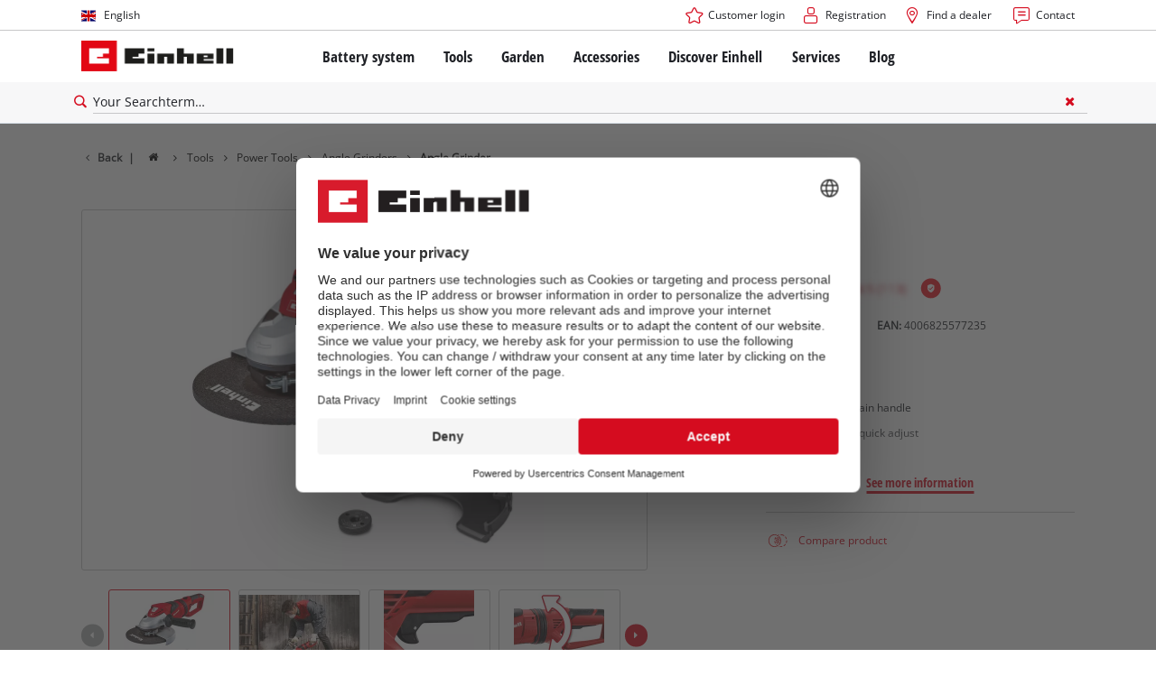

--- FILE ---
content_type: application/javascript
request_url: https://www.einhell.hu/_assets/369fecbaddba51f6af024f761a766400/Assets/js/4674.bd17caa0a6314b844809.js
body_size: -158
content:
"use strict";(self.webpackChunkcommuniacs_template=self.webpackChunkcommuniacs_template||[]).push([[4674],{4674:function(t,o,e){function n(){var t;(t=document.querySelector(".module-backtotop .backtotop__button"))&&t.addEventListener("mousedown",(function(){window.scrollTo({top:0,behavior:"smooth"})}))}e.r(o),e.d(o,{init:function(){return n}})}}]);